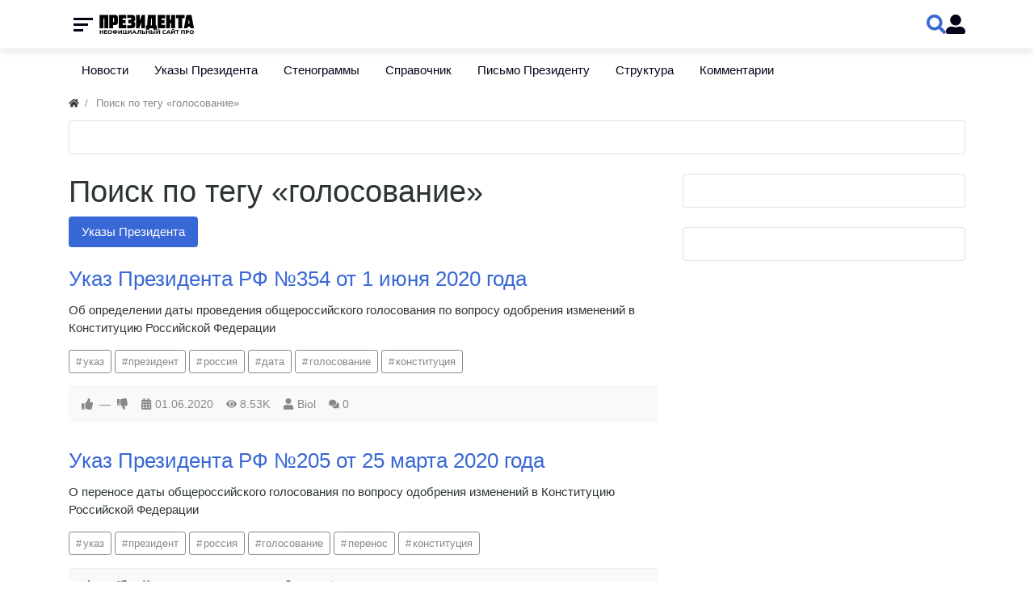

--- FILE ---
content_type: text/html; charset=utf-8
request_url: http://prezident.org/tags/content-articles/%D0%B3%D0%BE%D0%BB%D0%BE%D1%81%D0%BE%D0%B2%D0%B0%D0%BD%D0%B8%D0%B5
body_size: 9319
content:
<!DOCTYPE html>
<html class="min-vh-100" lang="ru">
    <head>
        <title>Поиск по тегу &laquo;голосование&raquo; &mdash; Президент России</title>
        <meta charset="utf-8">
        <meta http-equiv="X-UA-Compatible" content="IE=edge">
        <meta name="viewport" content="width=device-width, initial-scale=1, shrink-to-fit=no">
        <meta name="csrf-token" content="53279e0a7cc03251043124009d0c019468156603260b597a67abdf1f86d00ee6">
        <meta name="generator" content="InstantCMS">
            <meta name="keywords" content="Поиск по тегу &laquo;голосование&raquo;">
		<meta name="description" content="Поиск по тегу &laquo;голосование&raquo;">
		<link rel="canonical" href="http://prezident.org/tags/content-articles/%D0%B3%D0%BE%D0%BB%D0%BE%D1%81%D0%BE%D0%B2%D0%B0%D0%BD%D0%B8%D0%B5">
		<link rel="search" type="application/opensearchdescription+xml" href="http://prezident.org/search/opensearch" title="Поиск на Президент России">
		<link rel="stylesheet" type="text/css" href="/templates/modern/css/theme.css?1525516992">
		<link rel="stylesheet" type="text/css" href="/templates/default/css/font-awesome/css/font-awesome.min.css?1525516992">
		<link rel="stylesheet" type="text/css" href="/templates/default/js/video/colorbox/colorbox.css?1525516992">
		<link rel="stylesheet" type="text/css" href="/templates/admincoreui/controllers/video/styles.css?1525516992">
		<link rel="stylesheet" type="text/css" href="/templates/modern/controllers/tags/styles.css?1525516992">
		<link rel="stylesheet" type="text/css" href="/templates/modern/css/head_1.css?1525516992">
		<link rel="stylesheet" type="text/css" href="/templates/modern/css/swiper-bundle.min.css?1525516992">
		<link rel="stylesheet" type="text/css" href="/templates/modern/css/toastr.css?1525516992">
		            <!-- Yandex.Metrika counter --> <script type="text/javascript" > (function(m,e,t,r,i,k,a){m[i]=m[i]||function(){(m[i].a=m[i].a||[]).push(arguments)}; m[i].l=1*new Date(); for (var j = 0; j < document.scripts.length; j++) {if (document.scripts[j].src === r) { return; }} k=e.createElement(t),a=e.getElementsByTagName(t)[0],k.async=1,k.src=r,a.parentNode.insertBefore(k,a)}) (window, document, "script", "https://mc.yandex.ru/metrika/tag.js", "ym"); ym(47376871, "init", { clickmap:true, trackLinks:true, accurateTrackBounce:true }); </script> <noscript><div><img src="https://mc.yandex.ru/watch/47376871" style="position:absolute; left:-9999px;" alt="" /></div></noscript> <!-- /Yandex.Metrika counter -->

<!-- Yandex.RTB -->
<script>window.yaContextCb=window.yaContextCb||[]</script>
<script src="https://yandex.ru/ads/system/context.js" async></script>
                <link rel="icon" href="/upload/000/u1/f/1/favicon.ico" type="image/x-icon">
        </head>
    <body id="desktop_device_type" data-device="desktop" class="d-flex flex-column min-vh-100 ">
                        <div class="head_1 head_1_sticky">
                <div class="container">
                    <div class="row no-gutters">
                                                        <div class="head_1_left">
                                        <div class="head_1__menu">
    <button class="head_1__menubtn">
        <span></span>
        <span></span>
        <span></span>
    </button>
    <div class="head_1__menubg"></div>
    <ul class="head_1__menudropdown menu-main head_1_dropdown">



    
    
    
    <li class="nav-item">
                    <a title="Новости" class="nav-link text-nowrap" href="/news" target="_self" id="menu-item-id-main-40">
                                                    <span class="nav-item-text">Новости</span>
                                            </a>
                            <span class="head_1_dropdown__toggle"></span>
                    
        <ul class="head_1_dropdown__sub">
    

    
    
    
    <li class="nav-item">
                    <a title="В России" class="nav-link text-nowrap" href="/news/v-rossii" target="_self" id="menu-item-id-main-content.news.38.40">
                                                    <span class="nav-item-text">В России</span>
                                            </a>
                    
        
    

    
            </li>
    
    
    <li class="nav-item">
                    <a title="В мире" class="nav-link text-nowrap" href="/news/v-mire" target="_self" id="menu-item-id-main-content.news.39.40">
                                                    <span class="nav-item-text">В мире</span>
                                            </a>
                    
        
    

    
            </li>
    
    
    <li class="nav-item">
                    <a title="СНГ и бывший СССР" class="nav-link text-nowrap" href="/news/sng-i-byvshii-sssr" target="_self" id="menu-item-id-main-content.news.40.40">
                                                    <span class="nav-item-text">СНГ и бывший СССР</span>
                                            </a>
                    
        
    

    
            </li>
    
    
    <li class="nav-item">
                    <a title="Экономика" class="nav-link text-nowrap" href="/news/ekonomika" target="_self" id="menu-item-id-main-content.news.41.40">
                                                    <span class="nav-item-text">Экономика</span>
                                            </a>
                    
        
    

    
            </li>
    
    
    <li class="nav-item">
                    <a title="Происшествия" class="nav-link text-nowrap" href="/news/proisshestvija" target="_self" id="menu-item-id-main-content.news.42.40">
                                                    <span class="nav-item-text">Происшествия</span>
                                            </a>
                    
        
    

    
            </li>
    
    
    <li class="nav-item">
                    <a title="Наука и техника" class="nav-link text-nowrap" href="/news/nauka-i-tehnika" target="_self" id="menu-item-id-main-content.news.43.40">
                                                    <span class="nav-item-text">Наука и техника</span>
                                            </a>
                    
        
    

    
            </li>
    
    
    <li class="nav-item">
                    <a title="Культура" class="nav-link text-nowrap" href="/news/kultura" target="_self" id="menu-item-id-main-content.news.44.40">
                                                    <span class="nav-item-text">Культура</span>
                                            </a>
                    
        
    

    
            </li>
    
    
    <li class="nav-item">
                    <a title="Спорт" class="nav-link text-nowrap" href="/news/sport" target="_self" id="menu-item-id-main-content.news.45.40">
                                                    <span class="nav-item-text">Спорт</span>
                                            </a>
                    
        
    

    
            </li>
    
    
    <li class="nav-item">
                    <a title="Интернет" class="nav-link text-nowrap" href="/news/internet" target="_self" id="menu-item-id-main-content.news.46.40">
                                                    <span class="nav-item-text">Интернет</span>
                                            </a>
                    
        
    

    
            </li>
    
    
    <li class="nav-item">
                    <a title="Мода и личности" class="nav-link text-nowrap" href="/news/moda-i-lichnosti" target="_self" id="menu-item-id-main-content.news.47.40">
                                                    <span class="nav-item-text">Мода и личности</span>
                                            </a>
                    
        
    

    
            </li>
    
    
    <li class="nav-item">
                    <a title="Путешествия и туризм" class="nav-link text-nowrap" href="/news/puteshestvija-i-turizm" target="_self" id="menu-item-id-main-content.news.48.40">
                                                    <span class="nav-item-text">Путешествия и туризм</span>
                                            </a>
                    
        
    

    
            </li>
    
    
    <li class="nav-item">
                    <a title="Люди" class="nav-link text-nowrap" href="/news/lyudi" target="_self" id="menu-item-id-main-content.news.49.40">
                                                    <span class="nav-item-text">Люди</span>
                                            </a>
                    
        
    

    
            </li>
    
    
    <li class="nav-item">
                    <a title="Земля" class="nav-link text-nowrap" href="/news/zemlja" target="_self" id="menu-item-id-main-content.news.50.40">
                                                    <span class="nav-item-text">Земля</span>
                                            </a>
                    
        
    

    
            </li>
    
    
    <li class="nav-item">
                    <a title="Здоровье" class="nav-link text-nowrap" href="/news/zdorove" target="_self" id="menu-item-id-main-content.news.51.40">
                                                    <span class="nav-item-text">Здоровье</span>
                                            </a>
                    
        
    

            </li></ul>
    
            </li>
    
    
    <li class="nav-item">
                    <a title="Указы Президента" class="nav-link text-nowrap" href="/articles" target="_self" id="menu-item-id-main-42">
                                                    <span class="nav-item-text">Указы Президента</span>
                                            </a>
                            <span class="head_1_dropdown__toggle"></span>
                    
        <ul class="head_1_dropdown__sub">
    

    
    
    
    <li class="nav-item">
                    <a title="2018 год" class="nav-link text-nowrap" href="/articles/2018-god" target="_self" id="menu-item-id-main-content.articles.10.42">
                                                    <span class="nav-item-text">2018 год</span>
                                            </a>
                            <span class="head_1_dropdown__toggle"></span>
                    
        <ul class="head_1_dropdown__sub">
    

    
    
    
    <li class="nav-item">
                    <a title="Январь" class="nav-link text-nowrap" href="/articles/2018-god/janvar" target="_self" id="menu-item-id-main-content.articles.11.42">
                                                    <span class="nav-item-text">Январь</span>
                                            </a>
                    
        
    

    
            </li>
    
    
    <li class="nav-item">
                    <a title="Февраль" class="nav-link text-nowrap" href="/articles/2018-god/fevral" target="_self" id="menu-item-id-main-content.articles.12.42">
                                                    <span class="nav-item-text">Февраль</span>
                                            </a>
                    
        
    

    
            </li>
    
    
    <li class="nav-item">
                    <a title="Март" class="nav-link text-nowrap" href="/articles/2018-god/mart" target="_self" id="menu-item-id-main-content.articles.13.42">
                                                    <span class="nav-item-text">Март</span>
                                            </a>
                    
        
    

    
            </li>
    
    
    <li class="nav-item">
                    <a title="Апрель" class="nav-link text-nowrap" href="/articles/2018-god/aprel" target="_self" id="menu-item-id-main-content.articles.14.42">
                                                    <span class="nav-item-text">Апрель</span>
                                            </a>
                    
        
    

    
            </li>
    
    
    <li class="nav-item">
                    <a title="Май" class="nav-link text-nowrap" href="/articles/2018-god/mai" target="_self" id="menu-item-id-main-content.articles.15.42">
                                                    <span class="nav-item-text">Май</span>
                                            </a>
                    
        
    

    
            </li>
    
    
    <li class="nav-item">
                    <a title="Июнь" class="nav-link text-nowrap" href="/articles/2018-god/iyun" target="_self" id="menu-item-id-main-content.articles.17.42">
                                                    <span class="nav-item-text">Июнь</span>
                                            </a>
                    
        
    

    
            </li>
    
    
    <li class="nav-item">
                    <a title="Июль" class="nav-link text-nowrap" href="/articles/2018-god/iyul" target="_self" id="menu-item-id-main-content.articles.18.42">
                                                    <span class="nav-item-text">Июль</span>
                                            </a>
                    
        
    

    
            </li>
    
    
    <li class="nav-item">
                    <a title="Август" class="nav-link text-nowrap" href="/articles/2018-god/avgust" target="_self" id="menu-item-id-main-content.articles.19.42">
                                                    <span class="nav-item-text">Август</span>
                                            </a>
                    
        
    

    
            </li>
    
    
    <li class="nav-item">
                    <a title="Сентябрь" class="nav-link text-nowrap" href="/articles/2018-god/sentjabr" target="_self" id="menu-item-id-main-content.articles.20.42">
                                                    <span class="nav-item-text">Сентябрь</span>
                                            </a>
                    
        
    

    
            </li>
    
    
    <li class="nav-item">
                    <a title="Октябрь" class="nav-link text-nowrap" href="/articles/2018-god/oktjabr" target="_self" id="menu-item-id-main-content.articles.21.42">
                                                    <span class="nav-item-text">Октябрь</span>
                                            </a>
                    
        
    

    
            </li>
    
    
    <li class="nav-item">
                    <a title="Ноябрь" class="nav-link text-nowrap" href="/articles/2018-god/nojabr" target="_self" id="menu-item-id-main-content.articles.22.42">
                                                    <span class="nav-item-text">Ноябрь</span>
                                            </a>
                    
        
    

    
            </li>
    
    
    <li class="nav-item">
                    <a title="Декабрь" class="nav-link text-nowrap" href="/articles/2018-god/dekabr" target="_self" id="menu-item-id-main-content.articles.23.42">
                                                    <span class="nav-item-text">Декабрь</span>
                                            </a>
                    
        
    

            </li></ul>
    
            </li>
    
    
    <li class="nav-item">
                    <a title="2019 год" class="nav-link text-nowrap" href="/articles/2019-god" target="_self" id="menu-item-id-main-content.articles.24.42">
                                                    <span class="nav-item-text">2019 год</span>
                                            </a>
                            <span class="head_1_dropdown__toggle"></span>
                    
        <ul class="head_1_dropdown__sub">
    

    
    
    
    <li class="nav-item">
                    <a title="Январь" class="nav-link text-nowrap" href="/articles/2019-god/janvar" target="_self" id="menu-item-id-main-content.articles.25.42">
                                                    <span class="nav-item-text">Январь</span>
                                            </a>
                    
        
    

    
            </li>
    
    
    <li class="nav-item">
                    <a title="Февраль" class="nav-link text-nowrap" href="/articles/2019-god/fevral" target="_self" id="menu-item-id-main-content.articles.26.42">
                                                    <span class="nav-item-text">Февраль</span>
                                            </a>
                    
        
    

    
            </li>
    
    
    <li class="nav-item">
                    <a title="Март" class="nav-link text-nowrap" href="/articles/2019-god/mart" target="_self" id="menu-item-id-main-content.articles.27.42">
                                                    <span class="nav-item-text">Март</span>
                                            </a>
                    
        
    

    
            </li>
    
    
    <li class="nav-item">
                    <a title="Апрель" class="nav-link text-nowrap" href="/articles/2019-god/aprel" target="_self" id="menu-item-id-main-content.articles.28.42">
                                                    <span class="nav-item-text">Апрель</span>
                                            </a>
                    
        
    

    
            </li>
    
    
    <li class="nav-item">
                    <a title="Май" class="nav-link text-nowrap" href="/articles/2019-god/mai" target="_self" id="menu-item-id-main-content.articles.29.42">
                                                    <span class="nav-item-text">Май</span>
                                            </a>
                    
        
    

    
            </li>
    
    
    <li class="nav-item">
                    <a title="Июнь" class="nav-link text-nowrap" href="/articles/2019-god/iyun" target="_self" id="menu-item-id-main-content.articles.30.42">
                                                    <span class="nav-item-text">Июнь</span>
                                            </a>
                    
        
    

    
            </li>
    
    
    <li class="nav-item">
                    <a title="Июль" class="nav-link text-nowrap" href="/articles/2019-god/iyul" target="_self" id="menu-item-id-main-content.articles.31.42">
                                                    <span class="nav-item-text">Июль</span>
                                            </a>
                    
        
    

    
            </li>
    
    
    <li class="nav-item">
                    <a title="Август" class="nav-link text-nowrap" href="/articles/2019-god/avgust" target="_self" id="menu-item-id-main-content.articles.32.42">
                                                    <span class="nav-item-text">Август</span>
                                            </a>
                    
        
    

    
            </li>
    
    
    <li class="nav-item">
                    <a title="Сентябрь" class="nav-link text-nowrap" href="/articles/2019-god/sentjabr" target="_self" id="menu-item-id-main-content.articles.33.42">
                                                    <span class="nav-item-text">Сентябрь</span>
                                            </a>
                    
        
    

    
            </li>
    
    
    <li class="nav-item">
                    <a title="Октябрь" class="nav-link text-nowrap" href="/articles/2019-god/oktjabr" target="_self" id="menu-item-id-main-content.articles.34.42">
                                                    <span class="nav-item-text">Октябрь</span>
                                            </a>
                    
        
    

    
            </li>
    
    
    <li class="nav-item">
                    <a title="Ноябрь" class="nav-link text-nowrap" href="/articles/2019-god/nojabr" target="_self" id="menu-item-id-main-content.articles.35.42">
                                                    <span class="nav-item-text">Ноябрь</span>
                                            </a>
                    
        
    

    
            </li>
    
    
    <li class="nav-item">
                    <a title="Декабрь" class="nav-link text-nowrap" href="/articles/2019-god/dekabr" target="_self" id="menu-item-id-main-content.articles.36.42">
                                                    <span class="nav-item-text">Декабрь</span>
                                            </a>
                    
        
    

            </li></ul>
    
            </li>
    
    
    <li class="nav-item">
                    <a title="2020 год" class="nav-link text-nowrap" href="/articles/2020-god" target="_self" id="menu-item-id-main-content.articles.37.42">
                                                    <span class="nav-item-text">2020 год</span>
                                            </a>
                            <span class="head_1_dropdown__toggle"></span>
                    
        <ul class="head_1_dropdown__sub">
    

    
    
    
    <li class="nav-item">
                    <a title="Январь" class="nav-link text-nowrap" href="/articles/2020-god/janvar" target="_self" id="menu-item-id-main-content.articles.38.42">
                                                    <span class="nav-item-text">Январь</span>
                                            </a>
                    
        
    

    
            </li>
    
    
    <li class="nav-item">
                    <a title="Февраль" class="nav-link text-nowrap" href="/articles/2020-god/fevral" target="_self" id="menu-item-id-main-content.articles.39.42">
                                                    <span class="nav-item-text">Февраль</span>
                                            </a>
                    
        
    

    
            </li>
    
    
    <li class="nav-item">
                    <a title="Март" class="nav-link text-nowrap" href="/articles/2020-god/mart" target="_self" id="menu-item-id-main-content.articles.40.42">
                                                    <span class="nav-item-text">Март</span>
                                            </a>
                    
        
    

    
            </li>
    
    
    <li class="nav-item">
                    <a title="Апрель" class="nav-link text-nowrap" href="/articles/2020-god/aprel" target="_self" id="menu-item-id-main-content.articles.41.42">
                                                    <span class="nav-item-text">Апрель</span>
                                            </a>
                    
        
    

    
            </li>
    
    
    <li class="nav-item">
                    <a title="Май" class="nav-link text-nowrap" href="/articles/2020-god/mai" target="_self" id="menu-item-id-main-content.articles.42.42">
                                                    <span class="nav-item-text">Май</span>
                                            </a>
                    
        
    

    
            </li>
    
    
    <li class="nav-item">
                    <a title="Июнь" class="nav-link text-nowrap" href="/articles/2020-god/iyun" target="_self" id="menu-item-id-main-content.articles.43.42">
                                                    <span class="nav-item-text">Июнь</span>
                                            </a>
                    
        
    

    
            </li>
    
    
    <li class="nav-item">
                    <a title="Июль" class="nav-link text-nowrap" href="/articles/2020-god/iyul" target="_self" id="menu-item-id-main-content.articles.44.42">
                                                    <span class="nav-item-text">Июль</span>
                                            </a>
                    
        
    

    
            </li>
    
    
    <li class="nav-item">
                    <a title="Август" class="nav-link text-nowrap" href="/articles/2020-god/avgust" target="_self" id="menu-item-id-main-content.articles.45.42">
                                                    <span class="nav-item-text">Август</span>
                                            </a>
                    
        
    

    
            </li>
    
    
    <li class="nav-item">
                    <a title="Сентябрь" class="nav-link text-nowrap" href="/articles/2020-god/sentjabr" target="_self" id="menu-item-id-main-content.articles.46.42">
                                                    <span class="nav-item-text">Сентябрь</span>
                                            </a>
                    
        
    

    
            </li>
    
    
    <li class="nav-item">
                    <a title="Октябрь" class="nav-link text-nowrap" href="/articles/2020-god/oktjabr" target="_self" id="menu-item-id-main-content.articles.47.42">
                                                    <span class="nav-item-text">Октябрь</span>
                                            </a>
                    
        
    

    
            </li>
    
    
    <li class="nav-item">
                    <a title="Ноябрь" class="nav-link text-nowrap" href="/articles/2020-god/nojabr" target="_self" id="menu-item-id-main-content.articles.48.42">
                                                    <span class="nav-item-text">Ноябрь</span>
                                            </a>
                    
        
    

    
            </li>
    
    
    <li class="nav-item">
                    <a title="Декабрь" class="nav-link text-nowrap" href="/articles/2020-god/dekabr" target="_self" id="menu-item-id-main-content.articles.49.42">
                                                    <span class="nav-item-text">Декабрь</span>
                                            </a>
                    
        
    

            </li></ul>
    
            </li>
    
    
    <li class="nav-item">
                    <a title="2021 год" class="nav-link text-nowrap" href="/articles/2021-god" target="_self" id="menu-item-id-main-content.articles.50.42">
                                                    <span class="nav-item-text">2021 год</span>
                                            </a>
                            <span class="head_1_dropdown__toggle"></span>
                    
        <ul class="head_1_dropdown__sub">
    

    
    
    
    <li class="nav-item">
                    <a title="Январь" class="nav-link text-nowrap" href="/articles/2021-god/janvar" target="_self" id="menu-item-id-main-content.articles.51.42">
                                                    <span class="nav-item-text">Январь</span>
                                            </a>
                    
        
    

    
            </li>
    
    
    <li class="nav-item">
                    <a title="Февраль" class="nav-link text-nowrap" href="/articles/2021-god/fevral" target="_self" id="menu-item-id-main-content.articles.52.42">
                                                    <span class="nav-item-text">Февраль</span>
                                            </a>
                    
        
    

    
            </li>
    
    
    <li class="nav-item">
                    <a title="Март" class="nav-link text-nowrap" href="/articles/2021-god/mart" target="_self" id="menu-item-id-main-content.articles.53.42">
                                                    <span class="nav-item-text">Март</span>
                                            </a>
                    
        
    

    
            </li>
    
    
    <li class="nav-item">
                    <a title="Апрель" class="nav-link text-nowrap" href="/articles/2021-god/aprel" target="_self" id="menu-item-id-main-content.articles.54.42">
                                                    <span class="nav-item-text">Апрель</span>
                                            </a>
                    
        
    

    
            </li>
    
    
    <li class="nav-item">
                    <a title="Май" class="nav-link text-nowrap" href="/articles/2021-god/mai" target="_self" id="menu-item-id-main-content.articles.55.42">
                                                    <span class="nav-item-text">Май</span>
                                            </a>
                    
        
    

    
            </li>
    
    
    <li class="nav-item">
                    <a title="Июнь" class="nav-link text-nowrap" href="/articles/2021-god/iyun" target="_self" id="menu-item-id-main-content.articles.56.42">
                                                    <span class="nav-item-text">Июнь</span>
                                            </a>
                    
        
    

    
            </li>
    
    
    <li class="nav-item">
                    <a title="Июль" class="nav-link text-nowrap" href="/articles/2021-god/iyul" target="_self" id="menu-item-id-main-content.articles.57.42">
                                                    <span class="nav-item-text">Июль</span>
                                            </a>
                    
        
    

    
            </li>
    
    
    <li class="nav-item">
                    <a title="Август" class="nav-link text-nowrap" href="/articles/2021-god/avgust" target="_self" id="menu-item-id-main-content.articles.58.42">
                                                    <span class="nav-item-text">Август</span>
                                            </a>
                    
        
    

    
            </li>
    
    
    <li class="nav-item">
                    <a title="Сентябрь" class="nav-link text-nowrap" href="/articles/2021-god/sentjabr" target="_self" id="menu-item-id-main-content.articles.59.42">
                                                    <span class="nav-item-text">Сентябрь</span>
                                            </a>
                    
        
    

    
            </li>
    
    
    <li class="nav-item">
                    <a title="Октябрь" class="nav-link text-nowrap" href="/articles/2021-god/oktjabr" target="_self" id="menu-item-id-main-content.articles.60.42">
                                                    <span class="nav-item-text">Октябрь</span>
                                            </a>
                    
        
    

    
            </li>
    
    
    <li class="nav-item">
                    <a title="Ноябрь" class="nav-link text-nowrap" href="/articles/2021-god/nojabr" target="_self" id="menu-item-id-main-content.articles.61.42">
                                                    <span class="nav-item-text">Ноябрь</span>
                                            </a>
                    
        
    

    
            </li>
    
    
    <li class="nav-item">
                    <a title="Декабрь" class="nav-link text-nowrap" href="/articles/2021-god/dekabr" target="_self" id="menu-item-id-main-content.articles.62.42">
                                                    <span class="nav-item-text">Декабрь</span>
                                            </a>
                    
        
    

            </li></ul>
    
            </li>
    
    
    <li class="nav-item">
                    <a title="2022 год" class="nav-link text-nowrap" href="/articles/2022-god" target="_self" id="menu-item-id-main-content.articles.63.42">
                                                    <span class="nav-item-text">2022 год</span>
                                            </a>
                            <span class="head_1_dropdown__toggle"></span>
                    
        <ul class="head_1_dropdown__sub">
    

    
    
    
    <li class="nav-item">
                    <a title="Январь" class="nav-link text-nowrap" href="/articles/2022-god/janvar" target="_self" id="menu-item-id-main-content.articles.64.42">
                                                    <span class="nav-item-text">Январь</span>
                                            </a>
                    
        
    

    
            </li>
    
    
    <li class="nav-item">
                    <a title="Февраль" class="nav-link text-nowrap" href="/articles/2022-god/fevral" target="_self" id="menu-item-id-main-content.articles.65.42">
                                                    <span class="nav-item-text">Февраль</span>
                                            </a>
                    
        
    

    
            </li>
    
    
    <li class="nav-item">
                    <a title="Март" class="nav-link text-nowrap" href="/articles/2022-god/mart" target="_self" id="menu-item-id-main-content.articles.66.42">
                                                    <span class="nav-item-text">Март</span>
                                            </a>
                    
        
    

    
            </li>
    
    
    <li class="nav-item">
                    <a title="Апрель" class="nav-link text-nowrap" href="/articles/2022-god/aprel" target="_self" id="menu-item-id-main-content.articles.67.42">
                                                    <span class="nav-item-text">Апрель</span>
                                            </a>
                    
        
    

    
            </li>
    
    
    <li class="nav-item">
                    <a title="Май" class="nav-link text-nowrap" href="/articles/2022-god/mai" target="_self" id="menu-item-id-main-content.articles.68.42">
                                                    <span class="nav-item-text">Май</span>
                                            </a>
                    
        
    

    
            </li>
    
    
    <li class="nav-item">
                    <a title="Июнь" class="nav-link text-nowrap" href="/articles/2022-god/iyun" target="_self" id="menu-item-id-main-content.articles.69.42">
                                                    <span class="nav-item-text">Июнь</span>
                                            </a>
                    
        
    

    
            </li>
    
    
    <li class="nav-item">
                    <a title="Июль" class="nav-link text-nowrap" href="/articles/2022-god/iyul" target="_self" id="menu-item-id-main-content.articles.70.42">
                                                    <span class="nav-item-text">Июль</span>
                                            </a>
                    
        
    

    
            </li>
    
    
    <li class="nav-item">
                    <a title="Август" class="nav-link text-nowrap" href="/articles/2022-god/avgust" target="_self" id="menu-item-id-main-content.articles.71.42">
                                                    <span class="nav-item-text">Август</span>
                                            </a>
                    
        
    

    
            </li>
    
    
    <li class="nav-item">
                    <a title="Сентябрь" class="nav-link text-nowrap" href="/articles/2022-god/sentjabr" target="_self" id="menu-item-id-main-content.articles.72.42">
                                                    <span class="nav-item-text">Сентябрь</span>
                                            </a>
                    
        
    

    
            </li>
    
    
    <li class="nav-item">
                    <a title="Октябрь" class="nav-link text-nowrap" href="/articles/2022-god/oktjabr" target="_self" id="menu-item-id-main-content.articles.73.42">
                                                    <span class="nav-item-text">Октябрь</span>
                                            </a>
                    
        
    

    
            </li>
    
    
    <li class="nav-item">
                    <a title="Ноябрь" class="nav-link text-nowrap" href="/articles/2022-god/nojabr" target="_self" id="menu-item-id-main-content.articles.74.42">
                                                    <span class="nav-item-text">Ноябрь</span>
                                            </a>
                    
        
    

    
            </li>
    
    
    <li class="nav-item">
                    <a title="Декабрь" class="nav-link text-nowrap" href="/articles/2022-god/dekabr" target="_self" id="menu-item-id-main-content.articles.75.42">
                                                    <span class="nav-item-text">Декабрь</span>
                                            </a>
                    
        
    

            </li></ul>
    
            </li>
    
    
    <li class="nav-item">
                    <a title="2023 год" class="nav-link text-nowrap" href="/articles/2023-god" target="_self" id="menu-item-id-main-content.articles.76.42">
                                                    <span class="nav-item-text">2023 год</span>
                                            </a>
                            <span class="head_1_dropdown__toggle"></span>
                    
        <ul class="head_1_dropdown__sub">
    

    
    
    
    <li class="nav-item">
                    <a title="Январь" class="nav-link text-nowrap" href="/articles/2023-god/janvar" target="_self" id="menu-item-id-main-content.articles.77.42">
                                                    <span class="nav-item-text">Январь</span>
                                            </a>
                    
        
    

    
            </li>
    
    
    <li class="nav-item">
                    <a title="Февраль" class="nav-link text-nowrap" href="/articles/2023-god/fevral" target="_self" id="menu-item-id-main-content.articles.78.42">
                                                    <span class="nav-item-text">Февраль</span>
                                            </a>
                    
        
    

    
            </li>
    
    
    <li class="nav-item">
                    <a title="Март" class="nav-link text-nowrap" href="/articles/2023-god/mart" target="_self" id="menu-item-id-main-content.articles.79.42">
                                                    <span class="nav-item-text">Март</span>
                                            </a>
                    
        
    

    
            </li>
    
    
    <li class="nav-item">
                    <a title="Апрель" class="nav-link text-nowrap" href="/articles/2023-god/aprel" target="_self" id="menu-item-id-main-content.articles.80.42">
                                                    <span class="nav-item-text">Апрель</span>
                                            </a>
                    
        
    

    
            </li>
    
    
    <li class="nav-item">
                    <a title="Май" class="nav-link text-nowrap" href="/articles/2023-god/mai" target="_self" id="menu-item-id-main-content.articles.81.42">
                                                    <span class="nav-item-text">Май</span>
                                            </a>
                    
        
    

    
            </li>
    
    
    <li class="nav-item">
                    <a title="Июнь" class="nav-link text-nowrap" href="/articles/2023-god/iyun" target="_self" id="menu-item-id-main-content.articles.82.42">
                                                    <span class="nav-item-text">Июнь</span>
                                            </a>
                    
        
    

    
            </li>
    
    
    <li class="nav-item">
                    <a title="Июль" class="nav-link text-nowrap" href="/articles/2023-god/iyul" target="_self" id="menu-item-id-main-content.articles.83.42">
                                                    <span class="nav-item-text">Июль</span>
                                            </a>
                    
        
    

    
            </li>
    
    
    <li class="nav-item">
                    <a title="Август" class="nav-link text-nowrap" href="/articles/2023-god/avgust" target="_self" id="menu-item-id-main-content.articles.84.42">
                                                    <span class="nav-item-text">Август</span>
                                            </a>
                    
        
    

    
            </li>
    
    
    <li class="nav-item">
                    <a title="Сентябрь" class="nav-link text-nowrap" href="/articles/2023-god/sentjabr" target="_self" id="menu-item-id-main-content.articles.85.42">
                                                    <span class="nav-item-text">Сентябрь</span>
                                            </a>
                    
        
    

    
            </li>
    
    
    <li class="nav-item">
                    <a title="Октябрь" class="nav-link text-nowrap" href="/articles/2023-god/oktjabr" target="_self" id="menu-item-id-main-content.articles.86.42">
                                                    <span class="nav-item-text">Октябрь</span>
                                            </a>
                    
        
    

    
            </li>
    
    
    <li class="nav-item">
                    <a title="Ноябрь" class="nav-link text-nowrap" href="/articles/2023-god/nojabr" target="_self" id="menu-item-id-main-content.articles.87.42">
                                                    <span class="nav-item-text">Ноябрь</span>
                                            </a>
                    
        
    

    
            </li>
    
    
    <li class="nav-item">
                    <a title="Декабрь" class="nav-link text-nowrap" href="/articles/2023-god/dekabr" target="_self" id="menu-item-id-main-content.articles.88.42">
                                                    <span class="nav-item-text">Декабрь</span>
                                            </a>
                    
        
    

            </li></ul>
    
            </li>
    
    
    <li class="nav-item">
                    <a title="2024 год" class="nav-link text-nowrap" href="/articles/2024-god" target="_self" id="menu-item-id-main-content.articles.89.42">
                                                    <span class="nav-item-text">2024 год</span>
                                            </a>
                            <span class="head_1_dropdown__toggle"></span>
                    
        <ul class="head_1_dropdown__sub">
    

    
    
    
    <li class="nav-item">
                    <a title="Январь" class="nav-link text-nowrap" href="/articles/2024-god/janvar" target="_self" id="menu-item-id-main-content.articles.90.42">
                                                    <span class="nav-item-text">Январь</span>
                                            </a>
                    
        
    

    
            </li>
    
    
    <li class="nav-item">
                    <a title="Февраль" class="nav-link text-nowrap" href="/articles/2024-god/fevral" target="_self" id="menu-item-id-main-content.articles.91.42">
                                                    <span class="nav-item-text">Февраль</span>
                                            </a>
                    
        
    

    
            </li>
    
    
    <li class="nav-item">
                    <a title="Март" class="nav-link text-nowrap" href="/articles/2024-god/mart" target="_self" id="menu-item-id-main-content.articles.92.42">
                                                    <span class="nav-item-text">Март</span>
                                            </a>
                    
        
    

    
            </li>
    
    
    <li class="nav-item">
                    <a title="Апрель" class="nav-link text-nowrap" href="/articles/2024-god/aprel" target="_self" id="menu-item-id-main-content.articles.93.42">
                                                    <span class="nav-item-text">Апрель</span>
                                            </a>
                    
        
    

    
            </li>
    
    
    <li class="nav-item">
                    <a title="Май" class="nav-link text-nowrap" href="/articles/2024-god/mai" target="_self" id="menu-item-id-main-content.articles.94.42">
                                                    <span class="nav-item-text">Май</span>
                                            </a>
                    
        
    

    
            </li>
    
    
    <li class="nav-item">
                    <a title="Июнь" class="nav-link text-nowrap" href="/articles/2024-god/iyun" target="_self" id="menu-item-id-main-content.articles.95.42">
                                                    <span class="nav-item-text">Июнь</span>
                                            </a>
                    
        
    

    
            </li>
    
    
    <li class="nav-item">
                    <a title="Июль" class="nav-link text-nowrap" href="/articles/2024-god/iyul" target="_self" id="menu-item-id-main-content.articles.96.42">
                                                    <span class="nav-item-text">Июль</span>
                                            </a>
                    
        
    

    
            </li>
    
    
    <li class="nav-item">
                    <a title="Август" class="nav-link text-nowrap" href="/articles/2024-god/avgust" target="_self" id="menu-item-id-main-content.articles.97.42">
                                                    <span class="nav-item-text">Август</span>
                                            </a>
                    
        
    

    
            </li>
    
    
    <li class="nav-item">
                    <a title="Сентябрь" class="nav-link text-nowrap" href="/articles/2024-god/sentjabr" target="_self" id="menu-item-id-main-content.articles.98.42">
                                                    <span class="nav-item-text">Сентябрь</span>
                                            </a>
                    
        
    

    
            </li>
    
    
    <li class="nav-item">
                    <a title="Октябрь" class="nav-link text-nowrap" href="/articles/2024-god/oktjabr" target="_self" id="menu-item-id-main-content.articles.99.42">
                                                    <span class="nav-item-text">Октябрь</span>
                                            </a>
                    
        
    

    
            </li>
    
    
    <li class="nav-item">
                    <a title="Ноябрь" class="nav-link text-nowrap" href="/articles/2024-god/nojabr" target="_self" id="menu-item-id-main-content.articles.100.42">
                                                    <span class="nav-item-text">Ноябрь</span>
                                            </a>
                    
        
    

    
            </li>
    
    
    <li class="nav-item">
                    <a title="Декабрь" class="nav-link text-nowrap" href="/articles/2024-god/dekabr" target="_self" id="menu-item-id-main-content.articles.101.42">
                                                    <span class="nav-item-text">Декабрь</span>
                                            </a>
                    
        
    

            </li></ul>
    
            </li>
    
    
    <li class="nav-item">
                    <a title="2025 год" class="nav-link text-nowrap" href="/articles/2025-god" target="_self" id="menu-item-id-main-content.articles.102.42">
                                                    <span class="nav-item-text">2025 год</span>
                                            </a>
                            <span class="head_1_dropdown__toggle"></span>
                    
        <ul class="head_1_dropdown__sub">
    

    
    
    
    <li class="nav-item">
                    <a title="Январь" class="nav-link text-nowrap" href="/articles/2025-god/janvar" target="_self" id="menu-item-id-main-content.articles.103.42">
                                                    <span class="nav-item-text">Январь</span>
                                            </a>
                    
        
    

    
            </li>
    
    
    <li class="nav-item">
                    <a title="Февраль" class="nav-link text-nowrap" href="/articles/2025-god/fevral" target="_self" id="menu-item-id-main-content.articles.104.42">
                                                    <span class="nav-item-text">Февраль</span>
                                            </a>
                    
        
    

    
            </li>
    
    
    <li class="nav-item">
                    <a title="Март" class="nav-link text-nowrap" href="/articles/2025-god/mart" target="_self" id="menu-item-id-main-content.articles.105.42">
                                                    <span class="nav-item-text">Март</span>
                                            </a>
                    
        
    

    
            </li>
    
    
    <li class="nav-item">
                    <a title="Апрель" class="nav-link text-nowrap" href="/articles/2025-god/aprel" target="_self" id="menu-item-id-main-content.articles.106.42">
                                                    <span class="nav-item-text">Апрель</span>
                                            </a>
                    
        
    

    
            </li>
    
    
    <li class="nav-item">
                    <a title="Май" class="nav-link text-nowrap" href="/articles/2025-god/mai" target="_self" id="menu-item-id-main-content.articles.107.42">
                                                    <span class="nav-item-text">Май</span>
                                            </a>
                    
        
    

    
            </li>
    
    
    <li class="nav-item">
                    <a title="Июнь" class="nav-link text-nowrap" href="/articles/2025-god/iyun" target="_self" id="menu-item-id-main-content.articles.108.42">
                                                    <span class="nav-item-text">Июнь</span>
                                            </a>
                    
        
    

    
            </li>
    
    
    <li class="nav-item">
                    <a title="Июль" class="nav-link text-nowrap" href="/articles/2025-god/iyul" target="_self" id="menu-item-id-main-content.articles.109.42">
                                                    <span class="nav-item-text">Июль</span>
                                            </a>
                    
        
    

    
            </li>
    
    
    <li class="nav-item">
                    <a title="Август" class="nav-link text-nowrap" href="/articles/2025-god/avgust" target="_self" id="menu-item-id-main-content.articles.110.42">
                                                    <span class="nav-item-text">Август</span>
                                            </a>
                    
        
    

    
            </li>
    
    
    <li class="nav-item">
                    <a title="Сентябрь" class="nav-link text-nowrap" href="/articles/2025-god/sentjabr" target="_self" id="menu-item-id-main-content.articles.111.42">
                                                    <span class="nav-item-text">Сентябрь</span>
                                            </a>
                    
        
    

    
            </li>
    
    
    <li class="nav-item">
                    <a title="Октябрь" class="nav-link text-nowrap" href="/articles/2025-god/oktjabr" target="_self" id="menu-item-id-main-content.articles.112.42">
                                                    <span class="nav-item-text">Октябрь</span>
                                            </a>
                    
        
    

    
            </li>
    
    
    <li class="nav-item">
                    <a title="Ноябрь" class="nav-link text-nowrap" href="/articles/2025-god/nojabr" target="_self" id="menu-item-id-main-content.articles.113.42">
                                                    <span class="nav-item-text">Ноябрь</span>
                                            </a>
                    
        
    

    
            </li>
    
    
    <li class="nav-item">
                    <a title="Декабрь" class="nav-link text-nowrap" href="/articles/2025-god/dekabr" target="_self" id="menu-item-id-main-content.articles.114.42">
                                                    <span class="nav-item-text">Декабрь</span>
                                            </a>
                    
        
    

            </li></ul>
    
            </li>
    
    
    <li class="nav-item">
                    <a title="2026 год" class="nav-link text-nowrap" href="/articles/2026-god" target="_self" id="menu-item-id-main-content.articles.115.42">
                                                    <span class="nav-item-text">2026 год</span>
                                            </a>
                            <span class="head_1_dropdown__toggle"></span>
                    
        <ul class="head_1_dropdown__sub">
    

    
    
    
    <li class="nav-item">
                    <a title="Январь" class="nav-link text-nowrap" href="/articles/2026-god/janvar" target="_self" id="menu-item-id-main-content.articles.116.42">
                                                    <span class="nav-item-text">Январь</span>
                                            </a>
                    
        
    

            </li></ul>
            </li></ul>
    
            </li>
    
    
    <li class="nav-item">
                    <a title="Стенограммы" class="nav-link text-nowrap" href="/tekst" target="_self" id="menu-item-id-main-72">
                                                    <span class="nav-item-text">Стенограммы</span>
                                            </a>
                            <span class="head_1_dropdown__toggle"></span>
                    
        <ul class="head_1_dropdown__sub">
    

    
    
    
    <li class="nav-item">
                    <a title="2019 год" class="nav-link text-nowrap" href="/tekst/2019-god" target="_self" id="menu-item-id-main-content.tekst.2.72">
                                                    <span class="nav-item-text">2019 год</span>
                                            </a>
                            <span class="head_1_dropdown__toggle"></span>
                    
        <ul class="head_1_dropdown__sub">
    

    
    
    
    <li class="nav-item">
                    <a title="Январь" class="nav-link text-nowrap" href="/tekst/2019-god/janvar" target="_self" id="menu-item-id-main-content.tekst.3.72">
                                                    <span class="nav-item-text">Январь</span>
                                            </a>
                    
        
    

    
            </li>
    
    
    <li class="nav-item">
                    <a title="Февраль" class="nav-link text-nowrap" href="/tekst/2019-god/fevral" target="_self" id="menu-item-id-main-content.tekst.4.72">
                                                    <span class="nav-item-text">Февраль</span>
                                            </a>
                    
        
    

    
            </li>
    
    
    <li class="nav-item">
                    <a title="Март" class="nav-link text-nowrap" href="/tekst/2019-god/mart" target="_self" id="menu-item-id-main-content.tekst.5.72">
                                                    <span class="nav-item-text">Март</span>
                                            </a>
                    
        
    

    
            </li>
    
    
    <li class="nav-item">
                    <a title="Апрель" class="nav-link text-nowrap" href="/tekst/2019-god/aprel" target="_self" id="menu-item-id-main-content.tekst.6.72">
                                                    <span class="nav-item-text">Апрель</span>
                                            </a>
                    
        
    

    
            </li>
    
    
    <li class="nav-item">
                    <a title="Май" class="nav-link text-nowrap" href="/tekst/2019-god/mai" target="_self" id="menu-item-id-main-content.tekst.7.72">
                                                    <span class="nav-item-text">Май</span>
                                            </a>
                    
        
    

    
            </li>
    
    
    <li class="nav-item">
                    <a title="Октябрь" class="nav-link text-nowrap" href="/tekst/2019-god/oktjabr" target="_self" id="menu-item-id-main-content.tekst.8.72">
                                                    <span class="nav-item-text">Октябрь</span>
                                            </a>
                    
        
    

    
            </li>
    
    
    <li class="nav-item">
                    <a title="Ноябрь" class="nav-link text-nowrap" href="/tekst/2019-god/nojabr" target="_self" id="menu-item-id-main-content.tekst.9.72">
                                                    <span class="nav-item-text">Ноябрь</span>
                                            </a>
                    
        
    

    
            </li>
    
    
    <li class="nav-item">
                    <a title="Декабрь" class="nav-link text-nowrap" href="/tekst/2019-god/dekabr" target="_self" id="menu-item-id-main-content.tekst.10.72">
                                                    <span class="nav-item-text">Декабрь</span>
                                            </a>
                    
        
    

            </li></ul>
    
            </li>
    
    
    <li class="nav-item">
                    <a title="2020 год" class="nav-link text-nowrap" href="/tekst/2020-god" target="_self" id="menu-item-id-main-content.tekst.11.72">
                                                    <span class="nav-item-text">2020 год</span>
                                            </a>
                            <span class="head_1_dropdown__toggle"></span>
                    
        <ul class="head_1_dropdown__sub">
    

    
    
    
    <li class="nav-item">
                    <a title="Январь" class="nav-link text-nowrap" href="/tekst/2020-god/janvar" target="_self" id="menu-item-id-main-content.tekst.12.72">
                                                    <span class="nav-item-text">Январь</span>
                                            </a>
                    
        
    

    
            </li>
    
    
    <li class="nav-item">
                    <a title="Февраль" class="nav-link text-nowrap" href="/tekst/2020-god/fevral" target="_self" id="menu-item-id-main-content.tekst.13.72">
                                                    <span class="nav-item-text">Февраль</span>
                                            </a>
                    
        
    

    
            </li>
    
    
    <li class="nav-item">
                    <a title="Март" class="nav-link text-nowrap" href="/tekst/2020-god/mart" target="_self" id="menu-item-id-main-content.tekst.14.72">
                                                    <span class="nav-item-text">Март</span>
                                            </a>
                    
        
    

    
            </li>
    
    
    <li class="nav-item">
                    <a title="Апрель" class="nav-link text-nowrap" href="/tekst/2020-god/aprel" target="_self" id="menu-item-id-main-content.tekst.15.72">
                                                    <span class="nav-item-text">Апрель</span>
                                            </a>
                    
        
    

    
            </li>
    
    
    <li class="nav-item">
                    <a title="Май" class="nav-link text-nowrap" href="/tekst/2020-god/mai" target="_self" id="menu-item-id-main-content.tekst.16.72">
                                                    <span class="nav-item-text">Май</span>
                                            </a>
                    
        
    

    
            </li>
    
    
    <li class="nav-item">
                    <a title="Июнь" class="nav-link text-nowrap" href="/tekst/2020-god/iyun" target="_self" id="menu-item-id-main-content.tekst.17.72">
                                                    <span class="nav-item-text">Июнь</span>
                                            </a>
                    
        
    

    
            </li>
    
    
    <li class="nav-item">
                    <a title="Июль" class="nav-link text-nowrap" href="/tekst/2020-god/iyul" target="_self" id="menu-item-id-main-content.tekst.18.72">
                                                    <span class="nav-item-text">Июль</span>
                                            </a>
                    
        
    

    
            </li>
    
    
    <li class="nav-item">
                    <a title="Август" class="nav-link text-nowrap" href="/tekst/2020-god/avgust" target="_self" id="menu-item-id-main-content.tekst.19.72">
                                                    <span class="nav-item-text">Август</span>
                                            </a>
                    
        
    

    
            </li>
    
    
    <li class="nav-item">
                    <a title="Сентябрь" class="nav-link text-nowrap" href="/tekst/2020-god/sentjabr" target="_self" id="menu-item-id-main-content.tekst.20.72">
                                                    <span class="nav-item-text">Сентябрь</span>
                                            </a>
                    
        
    

    
            </li>
    
    
    <li class="nav-item">
                    <a title="Октябрь" class="nav-link text-nowrap" href="/tekst/2020-god/oktjabr" target="_self" id="menu-item-id-main-content.tekst.21.72">
                                                    <span class="nav-item-text">Октябрь</span>
                                            </a>
                    
        
    

    
            </li>
    
    
    <li class="nav-item">
                    <a title="Ноябрь" class="nav-link text-nowrap" href="/tekst/2020-god/nojabr" target="_self" id="menu-item-id-main-content.tekst.22.72">
                                                    <span class="nav-item-text">Ноябрь</span>
                                            </a>
                    
        
    

    
            </li>
    
    
    <li class="nav-item">
                    <a title="Декабрь" class="nav-link text-nowrap" href="/tekst/2020-god/dekabr" target="_self" id="menu-item-id-main-content.tekst.23.72">
                                                    <span class="nav-item-text">Декабрь</span>
                                            </a>
                    
        
    

            </li></ul>
    
            </li>
    
    
    <li class="nav-item">
                    <a title="2021 год" class="nav-link text-nowrap" href="/tekst/2021-god" target="_self" id="menu-item-id-main-content.tekst.24.72">
                                                    <span class="nav-item-text">2021 год</span>
                                            </a>
                            <span class="head_1_dropdown__toggle"></span>
                    
        <ul class="head_1_dropdown__sub">
    

    
    
    
    <li class="nav-item">
                    <a title="Январь" class="nav-link text-nowrap" href="/tekst/2021-god/janvar" target="_self" id="menu-item-id-main-content.tekst.25.72">
                                                    <span class="nav-item-text">Январь</span>
                                            </a>
                    
        
    

    
            </li>
    
    
    <li class="nav-item">
                    <a title="Февраль" class="nav-link text-nowrap" href="/tekst/2021-god/fevral" target="_self" id="menu-item-id-main-content.tekst.26.72">
                                                    <span class="nav-item-text">Февраль</span>
                                            </a>
                    
        
    

    
            </li>
    
    
    <li class="nav-item">
                    <a title="Март" class="nav-link text-nowrap" href="/tekst/2021-god/mart" target="_self" id="menu-item-id-main-content.tekst.27.72">
                                                    <span class="nav-item-text">Март</span>
                                            </a>
                    
        
    

    
            </li>
    
    
    <li class="nav-item">
                    <a title="Апрель" class="nav-link text-nowrap" href="/tekst/2021-god/aprel" target="_self" id="menu-item-id-main-content.tekst.28.72">
                                                    <span class="nav-item-text">Апрель</span>
                                            </a>
                    
        
    

    
            </li>
    
    
    <li class="nav-item">
                    <a title="Май" class="nav-link text-nowrap" href="/tekst/2021-god/mai" target="_self" id="menu-item-id-main-content.tekst.29.72">
                                                    <span class="nav-item-text">Май</span>
                                            </a>
                    
        
    

    
            </li>
    
    
    <li class="nav-item">
                    <a title="Июнь" class="nav-link text-nowrap" href="/tekst/2021-god/iyun" target="_self" id="menu-item-id-main-content.tekst.30.72">
                                                    <span class="nav-item-text">Июнь</span>
                                            </a>
                    
        
    

    
            </li>
    
    
    <li class="nav-item">
                    <a title="Июль" class="nav-link text-nowrap" href="/tekst/2021-god/iyul" target="_self" id="menu-item-id-main-content.tekst.31.72">
                                                    <span class="nav-item-text">Июль</span>
                                            </a>
                    
        
    

    
            </li>
    
    
    <li class="nav-item">
                    <a title="Август" class="nav-link text-nowrap" href="/tekst/2021-god/avgust" target="_self" id="menu-item-id-main-content.tekst.32.72">
                                                    <span class="nav-item-text">Август</span>
                                            </a>
                    
        
    

    
            </li>
    
    
    <li class="nav-item">
                    <a title="Сентябрь" class="nav-link text-nowrap" href="/tekst/2021-god/sentjabr" target="_self" id="menu-item-id-main-content.tekst.33.72">
                                                    <span class="nav-item-text">Сентябрь</span>
                                            </a>
                    
        
    

    
            </li>
    
    
    <li class="nav-item">
                    <a title="Октябрь" class="nav-link text-nowrap" href="/tekst/2021-god/oktjabr" target="_self" id="menu-item-id-main-content.tekst.34.72">
                                                    <span class="nav-item-text">Октябрь</span>
                                            </a>
                    
        
    

    
            </li>
    
    
    <li class="nav-item">
                    <a title="Ноябрь" class="nav-link text-nowrap" href="/tekst/2021-god/nojabr" target="_self" id="menu-item-id-main-content.tekst.35.72">
                                                    <span class="nav-item-text">Ноябрь</span>
                                            </a>
                    
        
    

    
            </li>
    
    
    <li class="nav-item">
                    <a title="Декабрь" class="nav-link text-nowrap" href="/tekst/2021-god/dekabr" target="_self" id="menu-item-id-main-content.tekst.36.72">
                                                    <span class="nav-item-text">Декабрь</span>
                                            </a>
                    
        
    

            </li></ul>
    
            </li>
    
    
    <li class="nav-item">
                    <a title="2022 год" class="nav-link text-nowrap" href="/tekst/2022-god" target="_self" id="menu-item-id-main-content.tekst.37.72">
                                                    <span class="nav-item-text">2022 год</span>
                                            </a>
                            <span class="head_1_dropdown__toggle"></span>
                    
        <ul class="head_1_dropdown__sub">
    

    
    
    
    <li class="nav-item">
                    <a title="Январь" class="nav-link text-nowrap" href="/tekst/2022-god/janvar" target="_self" id="menu-item-id-main-content.tekst.38.72">
                                                    <span class="nav-item-text">Январь</span>
                                            </a>
                    
        
    

    
            </li>
    
    
    <li class="nav-item">
                    <a title="Февраль" class="nav-link text-nowrap" href="/tekst/2022-god/fevral" target="_self" id="menu-item-id-main-content.tekst.39.72">
                                                    <span class="nav-item-text">Февраль</span>
                                            </a>
                    
        
    

    
            </li>
    
    
    <li class="nav-item">
                    <a title="Март" class="nav-link text-nowrap" href="/tekst/2022-god/mart" target="_self" id="menu-item-id-main-content.tekst.40.72">
                                                    <span class="nav-item-text">Март</span>
                                            </a>
                    
        
    

    
            </li>
    
    
    <li class="nav-item">
                    <a title="Апрель" class="nav-link text-nowrap" href="/tekst/2022-god/aprel" target="_self" id="menu-item-id-main-content.tekst.41.72">
                                                    <span class="nav-item-text">Апрель</span>
                                            </a>
                    
        
    

    
            </li>
    
    
    <li class="nav-item">
                    <a title="Май" class="nav-link text-nowrap" href="/tekst/2022-god/mai" target="_self" id="menu-item-id-main-content.tekst.42.72">
                                                    <span class="nav-item-text">Май</span>
                                            </a>
                    
        
    

    
            </li>
    
    
    <li class="nav-item">
                    <a title="Июнь" class="nav-link text-nowrap" href="/tekst/2022-god/iyun" target="_self" id="menu-item-id-main-content.tekst.43.72">
                                                    <span class="nav-item-text">Июнь</span>
                                            </a>
                    
        
    

    
            </li>
    
    
    <li class="nav-item">
                    <a title="Июль" class="nav-link text-nowrap" href="/tekst/2022-god/iyul" target="_self" id="menu-item-id-main-content.tekst.44.72">
                                                    <span class="nav-item-text">Июль</span>
                                            </a>
                    
        
    

    
            </li>
    
    
    <li class="nav-item">
                    <a title="Август" class="nav-link text-nowrap" href="/tekst/2022-god/avgust" target="_self" id="menu-item-id-main-content.tekst.45.72">
                                                    <span class="nav-item-text">Август</span>
                                            </a>
                    
        
    

    
            </li>
    
    
    <li class="nav-item">
                    <a title="Сентябрь" class="nav-link text-nowrap" href="/tekst/2022-god/sentjabr" target="_self" id="menu-item-id-main-content.tekst.46.72">
                                                    <span class="nav-item-text">Сентябрь</span>
                                            </a>
                    
        
    

    
            </li>
    
    
    <li class="nav-item">
                    <a title="Октябрь" class="nav-link text-nowrap" href="/tekst/2022-god/oktjabr" target="_self" id="menu-item-id-main-content.tekst.47.72">
                                                    <span class="nav-item-text">Октябрь</span>
                                            </a>
                    
        
    

    
            </li>
    
    
    <li class="nav-item">
                    <a title="Ноябрь" class="nav-link text-nowrap" href="/tekst/2022-god/nojabr" target="_self" id="menu-item-id-main-content.tekst.48.72">
                                                    <span class="nav-item-text">Ноябрь</span>
                                            </a>
                    
        
    

    
            </li>
    
    
    <li class="nav-item">
                    <a title="Декабрь" class="nav-link text-nowrap" href="/tekst/2022-god/dekabr" target="_self" id="menu-item-id-main-content.tekst.49.72">
                                                    <span class="nav-item-text">Декабрь</span>
                                            </a>
                    
        
    

            </li></ul>
    
            </li>
    
    
    <li class="nav-item">
                    <a title="2023 год" class="nav-link text-nowrap" href="/tekst/2023-god" target="_self" id="menu-item-id-main-content.tekst.50.72">
                                                    <span class="nav-item-text">2023 год</span>
                                            </a>
                            <span class="head_1_dropdown__toggle"></span>
                    
        <ul class="head_1_dropdown__sub">
    

    
    
    
    <li class="nav-item">
                    <a title="Январь" class="nav-link text-nowrap" href="/tekst/2023-god/janvar" target="_self" id="menu-item-id-main-content.tekst.51.72">
                                                    <span class="nav-item-text">Январь</span>
                                            </a>
                    
        
    

    
            </li>
    
    
    <li class="nav-item">
                    <a title="Февраль" class="nav-link text-nowrap" href="/tekst/2023-god/fevral" target="_self" id="menu-item-id-main-content.tekst.52.72">
                                                    <span class="nav-item-text">Февраль</span>
                                            </a>
                    
        
    

    
            </li>
    
    
    <li class="nav-item">
                    <a title="Март" class="nav-link text-nowrap" href="/tekst/2023-god/mart" target="_self" id="menu-item-id-main-content.tekst.53.72">
                                                    <span class="nav-item-text">Март</span>
                                            </a>
                    
        
    

    
            </li>
    
    
    <li class="nav-item">
                    <a title="Апрель" class="nav-link text-nowrap" href="/tekst/2023-god/aprel" target="_self" id="menu-item-id-main-content.tekst.54.72">
                                                    <span class="nav-item-text">Апрель</span>
                                            </a>
                    
        
    

    
            </li>
    
    
    <li class="nav-item">
                    <a title="Май" class="nav-link text-nowrap" href="/tekst/2023-god/mai" target="_self" id="menu-item-id-main-content.tekst.55.72">
                                                    <span class="nav-item-text">Май</span>
                                            </a>
                    
        
    

    
            </li>
    
    
    <li class="nav-item">
                    <a title="Июнь" class="nav-link text-nowrap" href="/tekst/2023-god/iyun" target="_self" id="menu-item-id-main-content.tekst.56.72">
                                                    <span class="nav-item-text">Июнь</span>
                                            </a>
                    
        
    

    
            </li>
    
    
    <li class="nav-item">
                    <a title="Июль" class="nav-link text-nowrap" href="/tekst/2023-god/iyul" target="_self" id="menu-item-id-main-content.tekst.57.72">
                                                    <span class="nav-item-text">Июль</span>
                                            </a>
                    
        
    

    
            </li>
    
    
    <li class="nav-item">
                    <a title="Август" class="nav-link text-nowrap" href="/tekst/2023-god/avgust" target="_self" id="menu-item-id-main-content.tekst.58.72">
                                                    <span class="nav-item-text">Август</span>
                                            </a>
                    
        
    

    
            </li>
    
    
    <li class="nav-item">
                    <a title="Сентябрь" class="nav-link text-nowrap" href="/tekst/2023-god/sentjabr" target="_self" id="menu-item-id-main-content.tekst.59.72">
                                                    <span class="nav-item-text">Сентябрь</span>
                                            </a>
                    
        
    

    
            </li>
    
    
    <li class="nav-item">
                    <a title="Октябрь" class="nav-link text-nowrap" href="/tekst/2023-god/oktjabr" target="_self" id="menu-item-id-main-content.tekst.60.72">
                                                    <span class="nav-item-text">Октябрь</span>
                                            </a>
                    
        
    

    
            </li>
    
    
    <li class="nav-item">
                    <a title="Ноябрь" class="nav-link text-nowrap" href="/tekst/2023-god/nojabr" target="_self" id="menu-item-id-main-content.tekst.61.72">
                                                    <span class="nav-item-text">Ноябрь</span>
                                            </a>
                    
        
    

    
            </li>
    
    
    <li class="nav-item">
                    <a title="Декабрь" class="nav-link text-nowrap" href="/tekst/2023-god/dekabr" target="_self" id="menu-item-id-main-content.tekst.62.72">
                                                    <span class="nav-item-text">Декабрь</span>
                                            </a>
                    
        
    

            </li></ul>
    
            </li>
    
    
    <li class="nav-item">
                    <a title="2024 год" class="nav-link text-nowrap" href="/tekst/2024-god" target="_self" id="menu-item-id-main-content.tekst.63.72">
                                                    <span class="nav-item-text">2024 год</span>
                                            </a>
                            <span class="head_1_dropdown__toggle"></span>
                    
        <ul class="head_1_dropdown__sub">
    

    
    
    
    <li class="nav-item">
                    <a title="Январь" class="nav-link text-nowrap" href="/tekst/2024-god/janvar" target="_self" id="menu-item-id-main-content.tekst.64.72">
                                                    <span class="nav-item-text">Январь</span>
                                            </a>
                    
        
    

    
            </li>
    
    
    <li class="nav-item">
                    <a title="Февраль" class="nav-link text-nowrap" href="/tekst/2024-god/fevral" target="_self" id="menu-item-id-main-content.tekst.65.72">
                                                    <span class="nav-item-text">Февраль</span>
                                            </a>
                    
        
    

    
            </li>
    
    
    <li class="nav-item">
                    <a title="Март" class="nav-link text-nowrap" href="/tekst/2024-god/mart" target="_self" id="menu-item-id-main-content.tekst.66.72">
                                                    <span class="nav-item-text">Март</span>
                                            </a>
                    
        
    

    
            </li>
    
    
    <li class="nav-item">
                    <a title="Апрель" class="nav-link text-nowrap" href="/tekst/2024-god/aprel" target="_self" id="menu-item-id-main-content.tekst.67.72">
                                                    <span class="nav-item-text">Апрель</span>
                                            </a>
                    
        
    

    
            </li>
    
    
    <li class="nav-item">
                    <a title="Май" class="nav-link text-nowrap" href="/tekst/2024-god/mai" target="_self" id="menu-item-id-main-content.tekst.68.72">
                                                    <span class="nav-item-text">Май</span>
                                            </a>
                    
        
    

    
            </li>
    
    
    <li class="nav-item">
                    <a title="Июнь" class="nav-link text-nowrap" href="/tekst/2024-god/iyun" target="_self" id="menu-item-id-main-content.tekst.69.72">
                                                    <span class="nav-item-text">Июнь</span>
                                            </a>
                    
        
    

    
            </li>
    
    
    <li class="nav-item">
                    <a title="Июль" class="nav-link text-nowrap" href="/tekst/2024-god/iyul" target="_self" id="menu-item-id-main-content.tekst.70.72">
                                                    <span class="nav-item-text">Июль</span>
                                            </a>
                    
        
    

    
            </li>
    
    
    <li class="nav-item">
                    <a title="Август" class="nav-link text-nowrap" href="/tekst/2024-god/avgust" target="_self" id="menu-item-id-main-content.tekst.71.72">
                                                    <span class="nav-item-text">Август</span>
                                            </a>
                    
        
    

    
            </li>
    
    
    <li class="nav-item">
                    <a title="Сентябрь" class="nav-link text-nowrap" href="/tekst/2024-god/sentjabr" target="_self" id="menu-item-id-main-content.tekst.72.72">
                                                    <span class="nav-item-text">Сентябрь</span>
                                            </a>
                    
        
    

    
            </li>
    
    
    <li class="nav-item">
                    <a title="Октябрь" class="nav-link text-nowrap" href="/tekst/2024-god/oktjabr" target="_self" id="menu-item-id-main-content.tekst.73.72">
                                                    <span class="nav-item-text">Октябрь</span>
                                            </a>
                    
        
    

    
            </li>
    
    
    <li class="nav-item">
                    <a title="Ноябрь" class="nav-link text-nowrap" href="/tekst/2024-god/nojabr" target="_self" id="menu-item-id-main-content.tekst.74.72">
                                                    <span class="nav-item-text">Ноябрь</span>
                                            </a>
                    
        
    

    
            </li>
    
    
    <li class="nav-item">
                    <a title="Декабрь" class="nav-link text-nowrap" href="/tekst/2024-god/dekabr" target="_self" id="menu-item-id-main-content.tekst.75.72">
                                                    <span class="nav-item-text">Декабрь</span>
                                            </a>
                    
        
    

            </li></ul>
    
            </li>
    
    
    <li class="nav-item">
                    <a title="2025 год" class="nav-link text-nowrap" href="/tekst/2025-god" target="_self" id="menu-item-id-main-content.tekst.76.72">
                                                    <span class="nav-item-text">2025 год</span>
                                            </a>
                            <span class="head_1_dropdown__toggle"></span>
                    
        <ul class="head_1_dropdown__sub">
    

    
    
    
    <li class="nav-item">
                    <a title="Январь" class="nav-link text-nowrap" href="/tekst/2025-god/janvar" target="_self" id="menu-item-id-main-content.tekst.77.72">
                                                    <span class="nav-item-text">Январь</span>
                                            </a>
                    
        
    

    
            </li>
    
    
    <li class="nav-item">
                    <a title="Февраль" class="nav-link text-nowrap" href="/tekst/2025-god/fevral" target="_self" id="menu-item-id-main-content.tekst.78.72">
                                                    <span class="nav-item-text">Февраль</span>
                                            </a>
                    
        
    

    
            </li>
    
    
    <li class="nav-item">
                    <a title="Март" class="nav-link text-nowrap" href="/tekst/2025-god/mart" target="_self" id="menu-item-id-main-content.tekst.79.72">
                                                    <span class="nav-item-text">Март</span>
                                            </a>
                    
        
    

    
            </li>
    
    
    <li class="nav-item">
                    <a title="Апрель" class="nav-link text-nowrap" href="/tekst/2025-god/aprel" target="_self" id="menu-item-id-main-content.tekst.80.72">
                                                    <span class="nav-item-text">Апрель</span>
                                            </a>
                    
        
    

    
            </li>
    
    
    <li class="nav-item">
                    <a title="Май" class="nav-link text-nowrap" href="/tekst/2025-god/mai" target="_self" id="menu-item-id-main-content.tekst.81.72">
                                                    <span class="nav-item-text">Май</span>
                                            </a>
                    
        
    

    
            </li>
    
    
    <li class="nav-item">
                    <a title="Июнь" class="nav-link text-nowrap" href="/tekst/2025-god/iyun" target="_self" id="menu-item-id-main-content.tekst.82.72">
                                                    <span class="nav-item-text">Июнь</span>
                                            </a>
                    
        
    

    
            </li>
    
    
    <li class="nav-item">
                    <a title="Июль" class="nav-link text-nowrap" href="/tekst/2025-god/iyul" target="_self" id="menu-item-id-main-content.tekst.83.72">
                                                    <span class="nav-item-text">Июль</span>
                                            </a>
                    
        
    

    
            </li>
    
    
    <li class="nav-item">
                    <a title="Август" class="nav-link text-nowrap" href="/tekst/2025-god/avgust" target="_self" id="menu-item-id-main-content.tekst.84.72">
                                                    <span class="nav-item-text">Август</span>
                                            </a>
                    
        
    

    
            </li>
    
    
    <li class="nav-item">
                    <a title="Сентябрь" class="nav-link text-nowrap" href="/tekst/2025-god/sentjabr" target="_self" id="menu-item-id-main-content.tekst.85.72">
                                                    <span class="nav-item-text">Сентябрь</span>
                                            </a>
                    
        
    

    
            </li>
    
    
    <li class="nav-item">
                    <a title="Октябрь" class="nav-link text-nowrap" href="/tekst/2025-god/oktjabr" target="_self" id="menu-item-id-main-content.tekst.86.72">
                                                    <span class="nav-item-text">Октябрь</span>
                                            </a>
                    
        
    

    
            </li>
    
    
    <li class="nav-item">
                    <a title="Ноябрь" class="nav-link text-nowrap" href="/tekst/2025-god/nojabr" target="_self" id="menu-item-id-main-content.tekst.87.72">
                                                    <span class="nav-item-text">Ноябрь</span>
                                            </a>
                    
        
    

    
            </li>
    
    
    <li class="nav-item">
                    <a title="Декабрь" class="nav-link text-nowrap" href="/tekst/2025-god/dekabr" target="_self" id="menu-item-id-main-content.tekst.88.72">
                                                    <span class="nav-item-text">Декабрь</span>
                                            </a>
                    
        
    

            </li></ul>
    
            </li>
    
    
    <li class="nav-item">
                    <a title="2026 год" class="nav-link text-nowrap" href="/tekst/2026-god" target="_self" id="menu-item-id-main-content.tekst.89.72">
                                                    <span class="nav-item-text">2026 год</span>
                                            </a>
                            <span class="head_1_dropdown__toggle"></span>
                    
        <ul class="head_1_dropdown__sub">
    

    
    
    
    <li class="nav-item">
                    <a title="Январь" class="nav-link text-nowrap" href="/tekst/2026-god/janvar" target="_self" id="menu-item-id-main-content.tekst.90.72">
                                                    <span class="nav-item-text">Январь</span>
                                            </a>
                    
        
    

            </li></ul>
            </li></ul>
    
            </li>
    
    
    <li class="nav-item">
                    <a title="Справочник" class="nav-link text-nowrap" href="/places" target="_self" id="menu-item-id-main-48">
                                                    <span class="nav-item-text">Справочник</span>
                                            </a>
                    
        
    

    
            </li>
    
    
    <li class="nav-item">
                    <a title="Письмо Президенту" class="nav-link text-nowrap" href="/pages/napisat-pismo-prezidentu.html" target="_self" id="menu-item-id-main-45">
                                                    <span class="nav-item-text">Письмо Президенту</span>
                                            </a>
                    
        
    

    
            </li>
    
    
    <li class="nav-item">
                    <a title="Структура" class="nav-link text-nowrap" href="/pages/struktura.html" target="_self" id="menu-item-id-main-49">
                                                    <span class="nav-item-text">Структура</span>
                                            </a>
                            <span class="head_1_dropdown__toggle"></span>
                    
        <ul class="head_1_dropdown__sub">
    

    
    
    
    <li class="nav-item">
                    <a title="Список советников Президента" class="nav-link text-nowrap" href="/pages/spisok-sovetnikov-prezidenta.html" target="_self" id="menu-item-id-main-50">
                                                    <span class="nav-item-text">Список советников Президента</span>
                                            </a>
                    
        
    

    
            </li>
    
    
    <li class="nav-item">
                    <a title="Список помощников Президента" class="nav-link text-nowrap" href="/pages/spisok-pomoshnikov-prezidenta.html" target="_self" id="menu-item-id-main-51">
                                                    <span class="nav-item-text">Список помощников Президента</span>
                                            </a>
                    
        
    

    
            </li>
    
    
    <li class="nav-item">
                    <a title="Представители" class="nav-link text-nowrap" href="/pages/predstaviteli-prezidenta.html" target="_self" id="menu-item-id-main-52">
                                                    <span class="nav-item-text">Представители</span>
                                            </a>
                    
        
    

            </li></ul>
    
            </li>
    
    
    <li class="nav-item">
                    <a title="Комментарии" class="nav-link text-nowrap" href="/comments" id="menu-item-id-main-38">
                                                    <span class="nav-item-text">Комментарии</span>
                                            </a>
                    
        
    

    </li></ul>
</div>
            <a class="navbar-brand mr-3 flex-shrink-0" href="/">
            <img src="/templates/modern/images/logo-new.svg" class="d-sm-none" alt="Президент России">
            <img src="/templates/modern/images/logo-new.svg" class="d-none d-sm-block" alt="Президент России">
        </a>
                                    </div>
                                                    <div class="head_1_right">
                                        <div class="head_1__search">
    <a class="head_1__searchbtn" href="#"><svg class="icms-svg-icon w-16" fill="currentColor"><use href="/templates/modern/images/icons/solid.svg?1525516992#search"></use></svg></a>
    <div class="head_1__searchbg"></div>
    <div class="head_1__searchform">
        <form class="w-100" action="/search" method="get">
            <input placeholder="Что искать?" class="input form-control" type="text" name="q" value="">            <button type="submit" class="head_1__searchicon"><svg class="icms-svg-icon w-16" fill="currentColor"><use href="/templates/modern/images/icons/solid.svg?1525516992#search"></use></svg></button>
            <div class="head_1__searchldg"><div></div><div></div></div>
            <a class="head_1__searchclose head_1__searchicon" href="#"><svg class="icms-svg-icon w-16" fill="currentColor"><use href="/templates/modern/images/icons/solid.svg?1525516992#times"></use></svg></a>
        </form>
    </div>
</div><div class="head_1__user">
    <div class="d-flex align-items-center head_1__userbtn head_1__userbtn_auth">
        <svg class="icms-svg-icon w-16" fill="currentColor"><use href="/templates/modern/images/icons/solid.svg?1525516992#user-alt"></use></svg>    </div>
    <div class="head_1__userbg"></div>
    <ul class="head_1__userdropdown menu-header head_1_dropdown">



    
    
    
    <li class="nav-item ajax-modal key">
                    <a title="Войти" class="nav-link text-nowrap" href="/auth/login" id="menu-item-id-header-34">
                                                    <span class="nav-item-text">Войти</span>
                                            </a>
                    
        
    

    
            </li>
    
    
    <li class="nav-item user_add">
                    <a title="Регистрация" class="nav-link text-nowrap" href="/auth/register" id="menu-item-id-header-35">
                                                    <span class="nav-item-text">Регистрация</span>
                                            </a>
                    
        
    

    </li></ul>
</div>
                                </div>
                </div>
                </div>
                </div>
                        <div class="container">
                    <div class="row">
                                                        <div class="col-sm">
                                        <div class="swiper head_1_swiper">
<ul class="head_1_2 menu-main swiper-wrapper">
    
    <li class="nav-item swiper-slide">
            <a title="Новости" class="nav-link text-nowrap" href="/news" target="_self" id="menu-item-id-main-40">
                                                    <span class="nav-item-text">Новости</span>
                                            </a>
    </li>
    
    <li class="nav-item swiper-slide">
            <a title="Указы Президента" class="nav-link text-nowrap" href="/articles" target="_self" id="menu-item-id-main-42">
                                                    <span class="nav-item-text">Указы Президента</span>
                                            </a>
    </li>
    
    <li class="nav-item swiper-slide">
            <a title="Стенограммы" class="nav-link text-nowrap" href="/tekst" target="_self" id="menu-item-id-main-72">
                                                    <span class="nav-item-text">Стенограммы</span>
                                            </a>
    </li>
    
    <li class="nav-item swiper-slide">
            <a title="Справочник" class="nav-link text-nowrap" href="/places" target="_self" id="menu-item-id-main-48">
                                                    <span class="nav-item-text">Справочник</span>
                                            </a>
    </li>
    
    <li class="nav-item swiper-slide">
            <a title="Письмо Президенту" class="nav-link text-nowrap" href="/pages/napisat-pismo-prezidentu.html" target="_self" id="menu-item-id-main-45">
                                                    <span class="nav-item-text">Письмо Президенту</span>
                                            </a>
    </li>
    
    <li class="nav-item swiper-slide">
            <a title="Структура" class="nav-link text-nowrap" href="/pages/struktura.html" target="_self" id="menu-item-id-main-49">
                                                    <span class="nav-item-text">Структура</span>
                                            </a>
    </li>
    
    <li class="nav-item swiper-slide">
            <a title="Комментарии" class="nav-link text-nowrap" href="/comments" id="menu-item-id-main-38">
                                                    <span class="nav-item-text">Комментарии</span>
                                            </a>
    </li>
</ul>
</div>
                                </div>
                </div>
                </div>
                                        <div class="container">
                    <div class="row no-gutters">
                                                        <div class="col-sm-12 d-flex justify-content-between align-items-center">
                                            <ol class="breadcrumb mb-0 text-truncate flex-nowrap position-relative flex-fill" itemscope itemtype="https://schema.org/BreadcrumbList">
    <li class="breadcrumb-item" itemprop="itemListElement" itemscope itemtype="https://schema.org/ListItem">
        <a href="/" title="Главная" itemprop="item">
            <svg class="icms-svg-icon w-16" fill="currentColor"><use href="/templates/modern/images/icons/solid.svg?1525516992#home"></use></svg>            <meta itemprop="name" content="Главная">
            <meta itemprop="position" content="1">
        </a>
    </li>
                                    <li class="breadcrumb-item active " itemprop="itemListElement" itemscope itemtype="https://schema.org/ListItem">
                                    <span itemprop="name">
                        Поиск по тегу &laquo;голосование&raquo;                    </span>
                                <meta itemprop="position" content="2">
            </li>
                        </ol>                                </div>
                                                    <div class="col-sm-12 mb-3 mb-md-4">
                                        <div class="icms-widget card mb-3 mb-md-4 " id="widget_wrapper_271">
        <div class="card-body">
        <div class="icms-widget__html_block">
    <!-- Yandex.RTB R-A-265870-6 -->
<div id="yandex_rtb_R-A-265870-6"></div>
<script>
window.yaContextCb.push(() => {
    Ya.Context.AdvManager.render({
        "blockId": "R-A-265870-6",
        "renderTo": "yandex_rtb_R-A-265870-6"
    })
})
</script></div>    </div>
    </div>
                                </div>
                </div>
                </div>
                            <section class="container">
                    <main class="row">
                                                        <article class="col-lg order-2 mb-3 mb-md-4">
                                                
<h1>Поиск по тегу «голосование»</h1>


<div id="tags_search_pills" class="mobile-menu-wrapper mb-3 mb-md-4">
    <ul class="nav nav-pills tags-search__pills menu-results_tabs">



    
    
    
    
    <li class="nav-item is-active">
                    <a title="Указы Президента" class="nav-link text-nowrap active" href="/tags/content-articles/%D0%B3%D0%BE%D0%BB%D0%BE%D1%81%D0%BE%D0%B2%D0%B0%D0%BD%D0%B8%D0%B5" id="menu-item-id-results_tabs-0">
                                                    <span class="nav-item-text">Указы Президента</span>
                                            </a>
        
        
    

    </li></ul>
</div>



<div class="content_list default_list articles_list mt-3 mt-lg-4">

    
        <div class="content_list_item articles_list_item clearfix">
            <div class="icms-content-fields">
                            <div class="field ft_caption f_title auto_field  " >

                    
                                            <h3 class="value">
                                                
                                                    <a href="/articles/ukaz-prezidenta-rf-354-ot-1-iyunja-2020-goda-01-06-2020.html">
                                Указ Президента РФ №354 от 1 июня 2020 года                            </a>
                                                                            </h3>
                                    </div>
                            <div class="field ft_html f_teaser auto_field  " >

                    
                                            <div class="value">
                            <p>Об определении даты проведения общероссийского голосования по вопросу одобрения изменений в Конституцию Российской Федерации</p>                        </div>
                                    </div>
                        </div>

                            <div class="tags_bar mt-3">
                    <a class="btn btn-outline-secondary btn-sm icms-btn-tag" href="/tags/content-articles/%D1%83%D0%BA%D0%B0%D0%B7">указ</a><a class="btn btn-outline-secondary btn-sm icms-btn-tag" href="/tags/content-articles/%D0%BF%D1%80%D0%B5%D0%B7%D0%B8%D0%B4%D0%B5%D0%BD%D1%82">президент</a><a class="btn btn-outline-secondary btn-sm icms-btn-tag" href="/tags/content-articles/%D1%80%D0%BE%D1%81%D1%81%D0%B8%D1%8F">россия</a><a class="btn btn-outline-secondary btn-sm icms-btn-tag" href="/tags/content-articles/%D0%B4%D0%B0%D1%82%D0%B0">дата</a><a class="btn btn-outline-secondary btn-sm icms-btn-tag" href="/tags/content-articles/%D0%B3%D0%BE%D0%BB%D0%BE%D1%81%D0%BE%D0%B2%D0%B0%D0%BD%D0%B8%D0%B5">голосование</a><a class="btn btn-outline-secondary btn-sm icms-btn-tag" href="/tags/content-articles/%D0%BA%D0%BE%D0%BD%D1%81%D1%82%D0%B8%D1%82%D1%83%D1%86%D0%B8%D1%8F">конституция</a>                </div>
            
                        <div class="mobile-menu-wrapper mobile-menu-wrapper__info_bar">
                <div class="info_bar swipe-wrapper">
                                            <div class="bar_item swipe-item bi_rating" title="">
                                                                                        
<div class="d-flex rating_widget content_articles_rating" id="rating-articles-1463"
            data-target-controller="content"
        data-target-subject="articles"
        data-target-id="1463"
                    data-info-url="/rating/info"
            >
        <div class="arrow up">
                    <span class="disabled text-secondary" title="Вы не можете голосовать">
                <svg class="icms-svg-icon w-16" fill="currentColor"><use href="/templates/modern/images/icons/solid.svg?1525516992#thumbs-up"></use></svg>            </span>
            </div>

    <div class="score mx-2" title="Рейтинг">
                    <span>&mdash;</span>
            </div>

    <div class="arrow down">
                    <span class="disabled text-secondary" title="Вы не можете голосовать">
                <svg class="icms-svg-icon w-16" fill="currentColor"><use href="/templates/modern/images/icons/solid.svg?1525516992#thumbs-down"></use></svg>            </span>
            </div>

</div>

                                                        </div>
                                            <div class="bar_item swipe-item bi_date_pub" title="Дата публикации">
                                                            <svg class="icms-svg-icon w-16" fill="currentColor"><use href="/templates/modern/images/icons/solid.svg?1525516992#calendar-alt"></use></svg>                                                                                        <time datetime="2020-06-01T20:59:52+03:00">01.06.2020</time>                                                    </div>
                                            <div class="bar_item swipe-item bi_hits" title="8 525 просмотров">
                                                            <svg class="icms-svg-icon w-16" fill="currentColor"><use href="/templates/modern/images/icons/solid.svg?1525516992#eye"></use></svg>                                                                                        8.53K                                                    </div>
                                            <div class="bar_item swipe-item bi_user" title="">
                                                            <svg class="icms-svg-icon w-16" fill="currentColor"><use href="/templates/modern/images/icons/solid.svg?1525516992#user"></use></svg>                                                                                        <a class="stretched-link" href="/users/1">
                                    Biol                                </a>
                                                    </div>
                                            <div class="bar_item swipe-item bi_comments" title="Комментарии">
                                                            <svg class="icms-svg-icon w-16" fill="currentColor"><use href="/templates/modern/images/icons/solid.svg?1525516992#comments"></use></svg>                                                                                        <a class="stretched-link" href="/articles/ukaz-prezidenta-rf-354-ot-1-iyunja-2020-goda-01-06-2020.html#comments">
                                    0                                </a>
                                                    </div>
                                    </div>
            </div>
                    </div>
    
        <div class="content_list_item articles_list_item clearfix">
            <div class="icms-content-fields">
                            <div class="field ft_caption f_title auto_field  " >

                    
                                            <h3 class="value">
                                                
                                                    <a href="/articles/ukaz-prezidenta-rf-205-ot-25-marta-2020-goda-25-03-2020.html">
                                Указ Президента РФ №205 от 25 марта 2020 года                            </a>
                                                                            </h3>
                                    </div>
                            <div class="field ft_html f_teaser auto_field  " >

                    
                                            <div class="value">
                            <p>О переносе даты общероссийского голосования по вопросу одобрения изменений в Конституцию Российской Федерации</p>                        </div>
                                    </div>
                        </div>

                            <div class="tags_bar mt-3">
                    <a class="btn btn-outline-secondary btn-sm icms-btn-tag" href="/tags/content-articles/%D1%83%D0%BA%D0%B0%D0%B7">указ</a><a class="btn btn-outline-secondary btn-sm icms-btn-tag" href="/tags/content-articles/%D0%BF%D1%80%D0%B5%D0%B7%D0%B8%D0%B4%D0%B5%D0%BD%D1%82">президент</a><a class="btn btn-outline-secondary btn-sm icms-btn-tag" href="/tags/content-articles/%D1%80%D0%BE%D1%81%D1%81%D0%B8%D1%8F">россия</a><a class="btn btn-outline-secondary btn-sm icms-btn-tag" href="/tags/content-articles/%D0%B3%D0%BE%D0%BB%D0%BE%D1%81%D0%BE%D0%B2%D0%B0%D0%BD%D0%B8%D0%B5">голосование</a><a class="btn btn-outline-secondary btn-sm icms-btn-tag" href="/tags/content-articles/%D0%BF%D0%B5%D1%80%D0%B5%D0%BD%D0%BE%D1%81">перенос</a><a class="btn btn-outline-secondary btn-sm icms-btn-tag" href="/tags/content-articles/%D0%BA%D0%BE%D0%BD%D1%81%D1%82%D0%B8%D1%82%D1%83%D1%86%D0%B8%D1%8F">конституция</a>                </div>
            
                        <div class="mobile-menu-wrapper mobile-menu-wrapper__info_bar">
                <div class="info_bar swipe-wrapper">
                                            <div class="bar_item swipe-item bi_rating" title="">
                                                                                        
<div class="d-flex rating_widget content_articles_rating" id="rating-articles-1364"
            data-target-controller="content"
        data-target-subject="articles"
        data-target-id="1364"
                    data-info-url="/rating/info"
            >
        <div class="arrow up">
                    <span class="disabled text-secondary" title="Вы не можете голосовать">
                <svg class="icms-svg-icon w-16" fill="currentColor"><use href="/templates/modern/images/icons/solid.svg?1525516992#thumbs-up"></use></svg>            </span>
            </div>

    <div class="score mx-2" title="Рейтинг">
                    <span>&mdash;</span>
            </div>

    <div class="arrow down">
                    <span class="disabled text-secondary" title="Вы не можете голосовать">
                <svg class="icms-svg-icon w-16" fill="currentColor"><use href="/templates/modern/images/icons/solid.svg?1525516992#thumbs-down"></use></svg>            </span>
            </div>

</div>

                                                    </div>
                                            <div class="bar_item swipe-item bi_date_pub" title="Дата публикации">
                                                            <svg class="icms-svg-icon w-16" fill="currentColor"><use href="/templates/modern/images/icons/solid.svg?1525516992#calendar-alt"></use></svg>                                                                                        <time datetime="2020-03-25T21:55:35+03:00">25.03.2020</time>                                                    </div>
                                            <div class="bar_item swipe-item bi_hits" title="1 509 просмотров">
                                                            <svg class="icms-svg-icon w-16" fill="currentColor"><use href="/templates/modern/images/icons/solid.svg?1525516992#eye"></use></svg>                                                                                        1.51K                                                    </div>
                                            <div class="bar_item swipe-item bi_user" title="">
                                                            <svg class="icms-svg-icon w-16" fill="currentColor"><use href="/templates/modern/images/icons/solid.svg?1525516992#user"></use></svg>                                                                                        <a class="stretched-link" href="/users/1">
                                    Biol                                </a>
                                                    </div>
                                            <div class="bar_item swipe-item bi_comments" title="Комментарии">
                                                            <svg class="icms-svg-icon w-16" fill="currentColor"><use href="/templates/modern/images/icons/solid.svg?1525516992#comments"></use></svg>                                                                                        <a class="stretched-link" href="/articles/ukaz-prezidenta-rf-205-ot-25-marta-2020-goda-25-03-2020.html#comments">
                                    0                                </a>
                                                    </div>
                                    </div>
            </div>
                    </div>
    
        <div class="content_list_item articles_list_item clearfix">
            <div class="icms-content-fields">
                            <div class="field ft_caption f_title auto_field  " >

                    
                                            <h3 class="value">
                                                
                                                    <a href="/articles/ukaz-prezidenta-rf-188-ot-17-marta-2020-goda-17-03-2020.html">
                                Указ Президента РФ №188 от 17 марта 2020 года                            </a>
                                                                            </h3>
                                    </div>
                            <div class="field ft_html f_teaser auto_field  " >

                    
                                            <div class="value">
                            <p>О назначении общероссийского голосования по вопросу одобрения изменений в Конституцию Российской Федерации</p>                        </div>
                                    </div>
                        </div>

                            <div class="tags_bar mt-3">
                    <a class="btn btn-outline-secondary btn-sm icms-btn-tag" href="/tags/content-articles/%D1%83%D0%BA%D0%B0%D0%B7">указ</a><a class="btn btn-outline-secondary btn-sm icms-btn-tag" href="/tags/content-articles/%D0%BF%D1%80%D0%B5%D0%B7%D0%B8%D0%B4%D0%B5%D0%BD%D1%82">президент</a><a class="btn btn-outline-secondary btn-sm icms-btn-tag" href="/tags/content-articles/%D1%80%D0%BE%D1%81%D1%81%D0%B8%D1%8F">россия</a><a class="btn btn-outline-secondary btn-sm icms-btn-tag" href="/tags/content-articles/%D0%B3%D0%BE%D0%BB%D0%BE%D1%81%D0%BE%D0%B2%D0%B0%D0%BD%D0%B8%D0%B5">голосование</a><a class="btn btn-outline-secondary btn-sm icms-btn-tag" href="/tags/content-articles/%D0%BA%D0%BE%D0%BD%D1%81%D1%82%D0%B8%D1%82%D1%83%D1%86%D0%B8%D1%8F">конституция</a>                </div>
            
                        <div class="mobile-menu-wrapper mobile-menu-wrapper__info_bar">
                <div class="info_bar swipe-wrapper">
                                            <div class="bar_item swipe-item bi_rating" title="">
                                                                                        
<div class="d-flex rating_widget content_articles_rating" id="rating-articles-1348"
            data-target-controller="content"
        data-target-subject="articles"
        data-target-id="1348"
                    data-info-url="/rating/info"
            >
        <div class="arrow up">
                    <span class="disabled text-secondary" title="Вы не можете голосовать">
                <svg class="icms-svg-icon w-16" fill="currentColor"><use href="/templates/modern/images/icons/solid.svg?1525516992#thumbs-up"></use></svg>            </span>
            </div>

    <div class="score mx-2" title="Рейтинг">
                    <span>&mdash;</span>
            </div>

    <div class="arrow down">
                    <span class="disabled text-secondary" title="Вы не можете голосовать">
                <svg class="icms-svg-icon w-16" fill="currentColor"><use href="/templates/modern/images/icons/solid.svg?1525516992#thumbs-down"></use></svg>            </span>
            </div>

</div>

                                                    </div>
                                            <div class="bar_item swipe-item bi_date_pub" title="Дата публикации">
                                                            <svg class="icms-svg-icon w-16" fill="currentColor"><use href="/templates/modern/images/icons/solid.svg?1525516992#calendar-alt"></use></svg>                                                                                        <time datetime="2020-03-17T23:15:23+03:00">17.03.2020</time>                                                    </div>
                                            <div class="bar_item swipe-item bi_hits" title="2 626 просмотров">
                                                            <svg class="icms-svg-icon w-16" fill="currentColor"><use href="/templates/modern/images/icons/solid.svg?1525516992#eye"></use></svg>                                                                                        2.63K                                                    </div>
                                            <div class="bar_item swipe-item bi_user" title="">
                                                            <svg class="icms-svg-icon w-16" fill="currentColor"><use href="/templates/modern/images/icons/solid.svg?1525516992#user"></use></svg>                                                                                        <a class="stretched-link" href="/users/1">
                                    Biol                                </a>
                                                    </div>
                                            <div class="bar_item swipe-item bi_comments" title="Комментарии">
                                                            <svg class="icms-svg-icon w-16" fill="currentColor"><use href="/templates/modern/images/icons/solid.svg?1525516992#comments"></use></svg>                                                                                        <a class="stretched-link" href="/articles/ukaz-prezidenta-rf-188-ot-17-marta-2020-goda-17-03-2020.html#comments">
                                    0                                </a>
                                                    </div>
                                    </div>
            </div>
                    </div>
    </div>
                                                                    </article>
                                                            <aside class="col-lg-4 order-3 mb-3 mb-md-4">
                                        <div class="icms-widget card mb-3 mb-md-4 " id="widget_wrapper_269">
        <div class="card-body">
        <div class="icms-widget__html_block">
    <!-- VK Widget -->
       <div id="vk_widget" style="width: 100%;"></div>
       <script type="text/javascript" src="//vk.com/js/api/openapi.js?136"></script>
       <script !src="">
             function VK_Widget_Init(){
                  var getWidth = document.getElementById("vk_widget").clientWidth;
                  console.log(getWidth);
                  document.getElementById('vk_widget').innerHTML = '<div id="vk_groups"></div>';
                  VK.Widgets.Group("vk_groups", {
                       mode: 5,
                       color2: '37474F',
                       width: getWidth,
                   }, 160586403);
             };
             window.addEventListener('load', VK_Widget_Init, false);
             window.addEventListener('resize', VK_Widget_Init, false);
       </script></div>    </div>
    </div>
<div class="icms-widget card mb-3 mb-md-4 " id="widget_wrapper_270">
        <div class="card-body">
        <div class="icms-widget__html_block">
    <!-- Yandex.RTB R-A-265870-8 -->
<div id="yandex_rtb_R-A-265870-8"></div>
<script>
window.yaContextCb.push(() => {
    Ya.Context.AdvManager.render({
        "blockId": "R-A-265870-8",
        "renderTo": "yandex_rtb_R-A-265870-8"
    })
})
</script></div>    </div>
    </div>
                                </aside>
                </main>
                </section>
                            <footer class="icms-footer__bottom bg-dark text-white">
                <div class="container py-4">
                    <div class="row no-gutters align-items-center flex-wrap">
                                                        <div class="col-md-6 mt-2 mt-sm-0 mb-1 mb-sm-0">
                                        <div class="icms-widget__html_block">
    <!-- Yandex.Metrika informer --> <a href="https://metrika.yandex.ru/stat/?id=47376871&amp;from=informer" target="_blank" rel="nofollow"><img src="https://informer.yandex.ru/informer/47376871/1_0_FFFFFFFF_EFEFEFFF_0_uniques" style="width:80px; height:15px; border:0;" alt="Яндекс.Метрика" title="Яндекс.Метрика: данные за сегодня (уникальные посетители)" class="ym-advanced-informer" data-cid="47376871" data-lang="ru" /></a> <!-- /Yandex.Metrika informer --> </div>                                </div>
                        </div>
                </div>
                </footer>
                        <a class="btn btn-secondary btn-lg" href="#desktop_device_type" id="scroll-top">
                <svg class="icms-svg-icon w-16" fill="currentColor"><use href="/templates/modern/images/icons/solid.svg?1525516992#chevron-up"></use></svg>            </a>
                            <div class="alert text-center py-3 border-0 rounded-0 m-0 position-fixed fixed-bottom icms-cookiealert" id="icms-cookiealert">
                <div class="container">
                    Используя этот сайт, вы соглашаетесь с тем, что мы используем файлы cookie.                    <button type="button" class="ml-2 btn btn-primary btn-sm acceptcookies">
                        Согласен                    </button>
                </div>
            </div>
                        <script nonce="2541d756f74c81b55bbdebd504547512f2ae1b0637a3dbfe">var LANG_LOADING = 'Загрузка...';var LANG_ALL = 'Все';var LANG_COLLAPSE = 'Свернуть';var LANG_EXPAND = 'Развернуть';</script>
                    <script src="/templates/modern/js/jquery.js?1525516992" nonce="2541d756f74c81b55bbdebd504547512f2ae1b0637a3dbfe"></script>
		<script src="/templates/modern/js/vendors/popper.js/js/popper.min.js?1525516992" nonce="2541d756f74c81b55bbdebd504547512f2ae1b0637a3dbfe"></script>
		<script src="/templates/modern/js/vendors/bootstrap/bootstrap.min.js?1525516992" nonce="2541d756f74c81b55bbdebd504547512f2ae1b0637a3dbfe"></script>
		<script src="/templates/modern/js/core.js?1525516992" nonce="2541d756f74c81b55bbdebd504547512f2ae1b0637a3dbfe"></script>
		<script src="/templates/modern/js/modal.js?1525516992" nonce="2541d756f74c81b55bbdebd504547512f2ae1b0637a3dbfe"></script>
		<script src="/templates/default/js/video/all.js?1525516992" nonce="2541d756f74c81b55bbdebd504547512f2ae1b0637a3dbfe"></script>
		<script src="/templates/default/js/screenfull.js?1525516992" nonce="2541d756f74c81b55bbdebd504547512f2ae1b0637a3dbfe"></script>
		<script src="/templates/default/js/video/colorbox/jquery.colorbox-min.js?1525516992" nonce="2541d756f74c81b55bbdebd504547512f2ae1b0637a3dbfe"></script>
		<script src="/templates/modern/js/rating.js?1525516992" nonce="2541d756f74c81b55bbdebd504547512f2ae1b0637a3dbfe"></script>
		<script src="/templates/modern/js/head_1.js?1525516992" nonce="2541d756f74c81b55bbdebd504547512f2ae1b0637a3dbfe"></script>
		<script src="/templates/modern/js/swiper-bundle.min.js?1525516992" nonce="2541d756f74c81b55bbdebd504547512f2ae1b0637a3dbfe"></script>
		<script src="/templates/modern/js/vendors/toastr/toastr.min.js?1525516992" nonce="2541d756f74c81b55bbdebd504547512f2ae1b0637a3dbfe"></script>
		                	    <script nonce="2541d756f74c81b55bbdebd504547512f2ae1b0637a3dbfe">
        icms.rating.setOptions({
            url: '/rating/vote'
        });
    </script>
    
	<script nonce="2541d756f74c81b55bbdebd504547512f2ae1b0637a3dbfe">
    const swiper = new Swiper('.head_1_swiper', {
        slidesPerView: "auto",
        freeMode: true,
            });
</script>

	                <script nonce="2541d756f74c81b55bbdebd504547512f2ae1b0637a3dbfe">
                    toastr.options = {progressBar: true, preventDuplicates: true, timeOut: 20000, newestOnTop: true, closeButton: true, hideDuration: 400};
                                    </script>
                
        <script nonce="2541d756f74c81b55bbdebd504547512f2ae1b0637a3dbfe"> icms.head.on_demand = {"root":"\/","css":{"photoswipe":"templates\/modern\/css\/photoswipe.css"},"js":{"vendors\/photoswipe\/photoswipe.min":"templates\/modern\/js\/vendors\/photoswipe\/photoswipe.min.js"}};</script>
    </body>
</html>


--- FILE ---
content_type: text/css
request_url: http://prezident.org/templates/modern/controllers/tags/styles.css?1525516992
body_size: 99
content:
.btn.btn-outline-secondary.icms-btn-tag.colored:hover{background-color:#eeeeee}